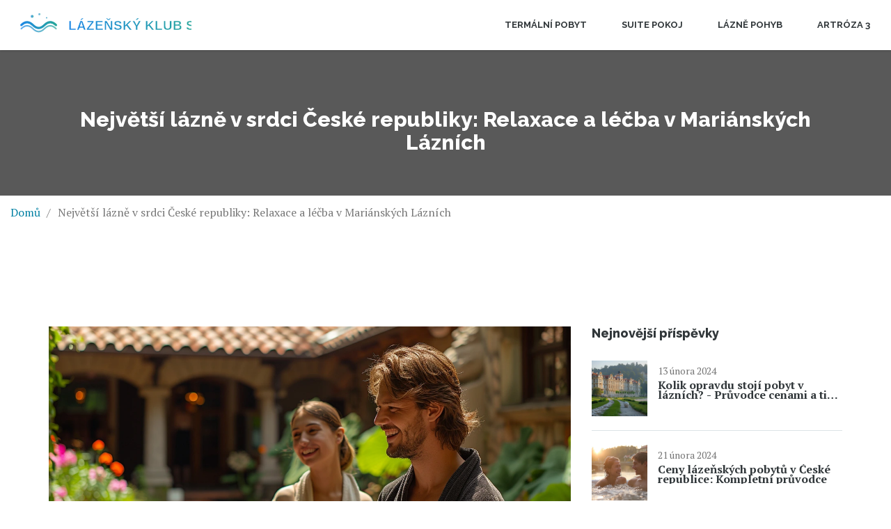

--- FILE ---
content_type: text/html; charset=UTF-8
request_url: https://club-s.cz/nejvetsi-lazne-v-srdci-ceske-republiky-relaxace-a-lecba-v-marianskych-laznich
body_size: 5862
content:

<!DOCTYPE html>
<html lang="cs" dir="ltr">

<head>
	<title>Největší lázně v srdci České republiky: Relaxace a léčba v Mariánských Lázních</title>
	<meta charset="utf-8">
	<meta name="viewport" content="width=device-width, initial-scale=1">
	<meta name="robots" content="follow, index, max-snippet:-1, max-video-preview:-1, max-image-preview:large">
	<meta name="keywords" content="lázně, Mariánské Lázně, relaxace, léčebné procedury">
	<meta name="description" content="Máte chuť na odpočinek a nevíte kam? V tomto článku prozkoumáme, kde najdete ty nejrozsáhlejší a nejslavnější lázně v naší krásné České republice. Zavedu vás do Mariánských Lázní, kde se snoubí historie s moderní relaxací a léčbou. Dozvíte se o jednotlivých procedurách, historii a léčivých pramenech, které dělají toto lázeňské město výjimečným. Navíc vám poskytnu osobní tipy na to, jak si pobyt užít na maximum!">
	<meta property="og:title" content="Největší lázně v srdci České republiky: Relaxace a léčba v Mariánských Lázních">
	<meta property="og:type" content="article">
	<meta property="og:article:published_time" content="2023-11-24T11:36:16+00:00">
	<meta property="og:article:modified_time" content="2023-11-24T11:36:16+00:00">
	<meta property="og:article:author" content="/author/klara-dvorakova/">
	<meta property="og:article:section" content="Cestování">
	<meta property="og:article:tag" content="lázně">
	<meta property="og:article:tag" content="Mariánské Lázně">
	<meta property="og:article:tag" content="relaxace">
	<meta property="og:article:tag" content="léčebné procedury">
	<meta property="og:image" content="https://club-s.cz/uploads/2023/11/nejvetsi-lazne-v-srdci-ceske-republiky-relaxace-a-lecba-v-marianskych-laznich.webp">
	<meta property="og:url" content="https://club-s.cz/nejvetsi-lazne-v-srdci-ceske-republiky-relaxace-a-lecba-v-marianskych-laznich">
	<meta property="og:locale" content="cs_CZ">
	<meta property="og:description" content="Máte chuť na odpočinek a nevíte kam? V tomto článku prozkoumáme, kde najdete ty nejrozsáhlejší a nejslavnější lázně v naší krásné České republice. Zavedu vás do Mariánských Lázní, kde se snoubí historie s moderní relaxací a léčbou. Dozvíte se o jednotlivých procedurách, historii a léčivých pramenech, které dělají toto lázeňské město výjimečným. Navíc vám poskytnu osobní tipy na to, jak si pobyt užít na maximum!">
	<meta property="og:site_name" content="Lázeňský Klub S">
	<meta name="twitter:title" content="Největší lázně v srdci České republiky: Relaxace a léčba v Mariánských Lázních">
	<meta name="twitter:description" content="Máte chuť na odpočinek a nevíte kam? V tomto článku prozkoumáme, kde najdete ty nejrozsáhlejší a nejslavnější lázně v naší krásné České republice. Zavedu vás do Mariánských Lázní, kde se snoubí historie s moderní relaxací a léčbou. Dozvíte se o jednotlivých procedurách, historii a léčivých pramenech, které dělají toto lázeňské město výjimečným. Navíc vám poskytnu osobní tipy na to, jak si pobyt užít na maximum!">
	<meta name="twitter:image" content="https://club-s.cz/uploads/2023/11/nejvetsi-lazne-v-srdci-ceske-republiky-relaxace-a-lecba-v-marianskych-laznich.webp">
	<link rel="canonical" href="https://club-s.cz/nejvetsi-lazne-v-srdci-ceske-republiky-relaxace-a-lecba-v-marianskych-laznich">

<script type="application/ld+json">
{
    "@context": "https:\/\/schema.org",
    "@type": "BlogPosting",
    "@id": "https:\/\/club-s.cz\/nejvetsi-lazne-v-srdci-ceske-republiky-relaxace-a-lecba-v-marianskych-laznich",
    "headline": "Největší lázně v srdci České republiky: Relaxace a léčba v Mariánských Lázních",
    "name": "Největší lázně v srdci České republiky: Relaxace a léčba v Mariánských Lázních",
    "keywords": "lázně, Mariánské Lázně, relaxace, léčebné procedury",
    "description": "Máte chuť na odpočinek a nevíte kam? V tomto článku prozkoumáme, kde najdete ty nejrozsáhlejší a nejslavnější lázně v naší krásné České republice. Zavedu vás do Mariánských Lázní, kde se snoubí historie s moderní relaxací a léčbou. Dozvíte se o jednotlivých procedurách, historii a léčivých pramenech, které dělají toto lázeňské město výjimečným. Navíc vám poskytnu osobní tipy na to, jak si pobyt užít na maximum!",
    "inLanguage": "cs-CZ",
    "url": "https:\/\/club-s.cz\/nejvetsi-lazne-v-srdci-ceske-republiky-relaxace-a-lecba-v-marianskych-laznich",
    "datePublished": "2023-11-24T11:36:16+00:00",
    "dateModified": "2023-11-24T11:36:16+00:00",
    "comment": [],
    "commentCount": 0,
    "author": {
        "@type": "Person",
        "@id": "https:\/\/club-s.cz\/author\/klara-dvorakova\/",
        "url": "\/author\/klara-dvorakova\/",
        "name": "Klára Dvořáková"
    },
    "publisher": {
        "@type": "Organization",
        "name": "Lázeňský Klub S",
        "url": "https:\/\/club-s.cz"
    },
    "image": {
        "@type": "ImageObject",
        "@id": "\/uploads\/2023\/11\/nejvetsi-lazne-v-srdci-ceske-republiky-relaxace-a-lecba-v-marianskych-laznich.webp",
        "url": "\/uploads\/2023\/11\/nejvetsi-lazne-v-srdci-ceske-republiky-relaxace-a-lecba-v-marianskych-laznich.webp",
        "width": "1280",
        "height": "720"
    },
    "thumbnail": {
        "@type": "ImageObject",
        "@id": "\/uploads\/2023\/11\/thumbnail-nejvetsi-lazne-v-srdci-ceske-republiky-relaxace-a-lecba-v-marianskych-laznich.webp",
        "url": "\/uploads\/2023\/11\/thumbnail-nejvetsi-lazne-v-srdci-ceske-republiky-relaxace-a-lecba-v-marianskych-laznich.webp",
        "width": "640",
        "height": "480"
    }
}
</script>
<script type="application/ld+json">
{
    "@context": "https:\/\/schema.org",
    "@type": "BreadcrumbList",
    "itemListElement": [
        {
            "@type": "ListItem",
            "position": 0,
            "item": {
                "@id": "https:\/\/club-s.cz\/",
                "name": "Home"
            }
        },
        {
            "@type": "ListItem",
            "position": 1,
            "item": {
                "@id": "https:\/\/club-s.cz\/category\/cestovani\/",
                "name": "Cestování"
            }
        },
        {
            "@type": "ListItem",
            "position": 2,
            "item": {
                "@id": "https:\/\/club-s.cz\/nejvetsi-lazne-v-srdci-ceske-republiky-relaxace-a-lecba-v-marianskych-laznich",
                "name": "Největší lázně v srdci České republiky: Relaxace a léčba v Mariánských Lázních"
            }
        }
    ]
}
</script>
  

    <link rel="preconnect" href="https://fonts.googleapis.com">
    <link rel="preconnect" href="https://fonts.gstatic.com" crossorigin>
    <link href="https://fonts.googleapis.com/css2?family=PT+Serif:ital,wght@0,400;0,700;1,400;1,700&family=Raleway:ital,wght@0,100..900;1,100..900&display=swap" rel="stylesheet">
    <link rel="stylesheet" href="https://cdnjs.cloudflare.com/ajax/libs/twitter-bootstrap/3.3.7/css/bootstrap.min.css">
    <link rel="stylesheet" href="/css/blue-scheme.css">

    
</head>

<body>
    

    <div class="responsive_menu">
                <ul class="main_menu">
                                    <li > <a
                href="/pobyt-v-termalni-vode-spravna-doba-a-zdravotni-prinosy">Termální pobyt</a></li>
                                    <li > <a
                href="/co-je-to-suite-pokoj-vse-co-potrebujete-vedet-o-luxusnim-ubytovani">Suite pokoj</a></li>
                                    <li > <a
                href="/nejlepsi-lazne-v-cr-pro-lecbu-pohyboveho-aparatu-pruvodce-volbou">Lázně pohyb</a></li>
                                    <li > <a
                href="/artroza-3-stupne-jak-ji-poznat-a-co-s-ni-delat">Artróza 3</a></li>
                    </ul>
            </div>

    <header class="site-header">
        <div class="container-fluid">
            <div class="site-header-inner">
                <div class="logo">
                    <a href="/"><img src="/images/logo.svg" alt="Lázeňský Klub S"></a>
                </div>
                <div class="main-navigation">
                                        <nav class="main-nav visible-md visible-lg">
                        <ul class="sf-menu">
                                                                                    <li >
                                <a href="/pobyt-v-termalni-vode-spravna-doba-a-zdravotni-prinosy">Termální pobyt</a>
                            </li>
                                                                                    <li >
                                <a href="/co-je-to-suite-pokoj-vse-co-potrebujete-vedet-o-luxusnim-ubytovani">Suite pokoj</a>
                            </li>
                                                                                    <li >
                                <a href="/nejlepsi-lazne-v-cr-pro-lecbu-pohyboveho-aparatu-pruvodce-volbou">Lázně pohyb</a>
                            </li>
                                                                                    <li >
                                <a href="/artroza-3-stupne-jak-ji-poznat-a-co-s-ni-delat">Artróza 3</a>
                            </li>
                                                    </ul>
                    </nav>
                    <div class="responsive-navigation visible-sm visible-xs">
                        <a href="#nogo" class="menu-toggle-btn" aria-label="Open mobile menu">
                            <svg width="30" height="30" fill="#31373a" class="bi bi-list" viewBox="0 0 16 16">
                                <path fill-rule="evenodd" d="M2.5 12a.5.5 0 0 1 .5-.5h10a.5.5 0 0 1 0 1H3a.5.5 0 0 1-.5-.5m0-4a.5.5 0 0 1 .5-.5h10a.5.5 0 0 1 0 1H3a.5.5 0 0 1-.5-.5m0-4a.5.5 0 0 1 .5-.5h10a.5.5 0 0 1 0 1H3a.5.5 0 0 1-.5-.5"/>
                            </svg>
                        </a>
                    </div>
                                    </div>
            </div>
        </div>
    </header>

    <div class="first-widget parallax" id="blogId">
        <div class="parallax-overlay">
            <div class="container pageTitle">
                <h1 class="page-title">Největší lázně v srdci České republiky: Relaxace a léčba v Mariánských Lázních</h1>
            </div>
        </div>
    </div>
    <div class="breadcrumbs-wrap">
        <ul class="breadcrumbs-list">
            <li><span><a href="/">Domů</a></span></li>
            <li><span>Největší lázně v srdci České republiky: Relaxace a léčba v Mariánských Lázních</span></li>
        </ul>
    </div>

    <main class="main-content">
        <div class="container">
            <div class="row">
                <div class="col-md-8">
                    <div class="post-blog">
                                                <div class="blog-image">
                            <img src="/uploads/2023/11/nejvetsi-lazne-v-srdci-ceske-republiky-relaxace-a-lecba-v-marianskych-laznich.webp" alt="Největší lázně v srdci České republiky: Relaxace a léčba v Mariánských Lázních">
                        </div>
                                                <div class="blog-content">
                            <span class="meta-date">24 listopadu 2023</span>
                            <span class="meta-comments">0 Komentáře</span>
                            <span class="meta-author">
                                <a href="/author/klara-dvorakova/">Klára Dvořáková</a>
                            </span>
                            <div class="single-post-text">
                                
<h2>Historie Mariánských Lázní</h2>
<p>V srdci západních Čech se schovávají Mariánské Lázně - perla mezi českými lázeňskými městy. Jejich historie sahá až do počátků 19. století, kdy byly založeny. Díky bohatství léčivých pramenů si rychle získaly mezinárodní slávu a staly se oblíbeným místem pro šlechtu a významné osobnosti z celé Evropy.
</p>

<h2>Jedinečnost léčivých pramenů</h2>
<p>Jedna z hlavních lákadel Mariánských Lázní jsou jejich přírodní léčivé prameny. Celkem najdeme přes 40 pramenů, každý s odlišným složením a účinky na různé zdravotní potíže. Návštěvníci odsud odjíždějí často plni dojmů a zlepšeného zdraví díky minerálním lázním a pitným kúrám.
</p>

<h2>Nezapomenutelná architektura</h2>
<p>Už při příjezdu do Mariánských Lázní si všimneme nádherné architektury. Návštěvníky zde vítají impozantní lázeňské hotely a budovy, které jsou dokonalým dokladem bohaté historie města. Navštívit můžete také ikonickou kolonádu, která je symbolem celých Mariánských Lázní.
</p>

<h2>Léčebné procedury a wellness</h2>
<p>Nejvíce co Mariánské Lázně nabízí, jsou jejich léčebné a wellness procedury. Od klasických masáží, přes perličkové koupele, až k moderním terapiím, jako jsou laserové procedury či kryoterapie. Zde najdeme vše, co naše tělo potřebuje k regeneraci a relaxaci.
</p>

<h2>Tipy pro návštěvníky</h2>
<p>Jak si co nejvíce užít lázně? Rozhodně nezapomeňte navštívit Maxim Gorkij park, kde naleznete místo k procházkám a odpočinku. A nezapomeňte ochutnat oblíbenou mariánskolázeňskou oplatku! Kde jinde by chutnala lépe než v jejím domově?
</p>

<h2>Gastronomie a kulinářské zážitky</h2>
<p>V lázeňských městech se nejenom léčí tělo, ale také rozplýváme blahem při ochutnávce místních specialit. V Mariánských Lázních si na své přijdou gurmáni a milovníci dobrého jídla. Restaurace zde nabízejí jak tradiční českou kuchyni, tak i mezinárodní delikatesy.
</p>

<h2>Kultura a zábava</h2>
<p>V Mariánských Lázních naleznete nejen léčení a odpočinek, ale i bohatý kulturní život. Pořádají se zde koncerty, výstavy a festivaly, které obohatí váš pobyt o kulturu a zábavu. Pro milovníky nočního života nabízí lázeňské město také řadu barů a klubů.
</p>

<h2>Aktivity v přírodě</h2>
<p>Okolí Mariánských Lázní stojí za to objevovat nejen kvůli léčivým pramenům, ale i kvůli krásné přírodě. Překrásná krajina zve k procházkám, turistice či jízdě na kole. A v zimě? Pak je tu výborné lyžování na místních sjezdovkách a běžeckých tratích.
</p>

<h2>Mariánské Lázně a okolí</h2>
<p>Kromě samotných lázní vám doporučuji navštívit i blízká zajímavá města a památky. Klidně si udělejte výlet do historického Chebu nebo do Františkových Lázní. Tyto sousední lokality nabízí svůj vlastní půvab a doplňují tak jedinečnou atmosféru regionu.
</p>

                            </div>
                                                         <div class="tag-items">
                                <span class="small-text">Štítky:</span>
                                                                <a href="/tag/lazne/" rel="tag">lázně</a>
                                                                <a href="/tag/marianske-lazne/" rel="tag">Mariánské Lázně</a>
                                                                <a href="/tag/relaxace/" rel="tag">relaxace</a>
                                                                <a href="/tag/lecebne-procedury/" rel="tag">léčebné procedury</a>
                                                            </div>
                                                    </div>
                    </div>
                                        <div id="blog-author" class="clearfix">
                                                <a href="/author/klara-dvorakova/" class="blog-author-img pull-left">
                            <img src="/uploads/2024/01/klara-dvorakova.webp" alt="Klára Dvořáková">
                        </a>
                                                <div class="blog-author-info">
                            <h4 class="author-name">
                                <a href="/author/klara-dvorakova/">Klára Dvořáková</a>
                            </h4>
                            <p>Jsem Klára Dvořáková, odbornice na lázně. Pracuji jako lázeňská terapeutka v Karlových Varech, kde se specializuji na hydroterapii a wellness procedury. Mé zkušenosti mi umožňují psát o různých aspektech lázeňství, od historie po nejnovější trendy v lázeňských terapiích. Své publikace zaměřuji na popularizaci lázeňské kultury a jejího pozitivního vlivu na fyzické a psychické zdraví.</p>
                        </div>
                    </div>
                                                        </div>

                <div class="col-md-4">
                    <div class="sidebar">
                                                <div class="sidebar-widget">
                            <span class="widget-title">Nejnovější příspěvky</span>
                                                        <div class="last-post clearfix">
                                                                <div class="thumb pull-left">
                                    <a href="/kolik-opravdu-stoji-pobyt-v-laznich-pruvodce-cenami-a-tipy-pro-vasi-relaxaci">
                                        <img src="/uploads/2024/02/thumbnail-kolik-opravdu-stoji-pobyt-v-laznich-pruvodce-cenami-a-tipy-pro-vasi-relaxaci.webp" alt="Kolik opravdu stojí pobyt v lázních? - Průvodce cenami a tipy pro vaši relaxaci">
                                    </a>
                                </div>
                                                                <div class="content">
                                    <span>13 února 2024</span>
                                    <span class="small-title"><a href="/kolik-opravdu-stoji-pobyt-v-laznich-pruvodce-cenami-a-tipy-pro-vasi-relaxaci">Kolik opravdu stojí pobyt v lázních? - Průvodce cenami a tipy pro vaši relaxaci</a></span>
                                </div>
                            </div>
                                                        <div class="last-post clearfix">
                                                                <div class="thumb pull-left">
                                    <a href="/ceny-lazenskych-pobytu-v-ceske-republice-kompletni-pruvodce">
                                        <img src="/uploads/2024/02/thumbnail-ceny-lazenskych-pobytu-v-ceske-republice-kompletni-pruvodce.webp" alt="Ceny lázeňských pobytů v České republice: Kompletní průvodce">
                                    </a>
                                </div>
                                                                <div class="content">
                                    <span>21 února 2024</span>
                                    <span class="small-title"><a href="/ceny-lazenskych-pobytu-v-ceske-republice-kompletni-pruvodce">Ceny lázeňských pobytů v České republice: Kompletní průvodce</a></span>
                                </div>
                            </div>
                                                        <div class="last-post clearfix">
                                                                <div class="thumb pull-left">
                                    <a href="/kam-v-budapesti-na-relax-nejlepsi-lazne-ktere-musite-navstivit">
                                        <img src="/uploads/2024/02/thumbnail-kam-v-budapesti-na-relax-nejlepsi-lazne-ktere-musite-navstivit.webp" alt="Kam v Budapešti na relax? Nejlepší lázně, které musíte navštívit">
                                    </a>
                                </div>
                                                                <div class="content">
                                    <span>27 února 2024</span>
                                    <span class="small-title"><a href="/kam-v-budapesti-na-relax-nejlepsi-lazne-ktere-musite-navstivit">Kam v Budapešti na relax? Nejlepší lázně, které musíte navštívit</a></span>
                                </div>
                            </div>
                                                        <div class="last-post clearfix">
                                                                <div class="thumb pull-left">
                                    <a href="/kompletni-pruvodce-cestovanim-do-madarska-nezbytnosti-a-tipy">
                                        <img src="/uploads/2024/02/thumbnail-kompletni-pruvodce-cestovanim-do-madarska-nezbytnosti-a-tipy.webp" alt="Kompletní průvodce cestováním do Maďarska: Nezbytnosti a tipy">
                                    </a>
                                </div>
                                                                <div class="content">
                                    <span>17 února 2024</span>
                                    <span class="small-title"><a href="/kompletni-pruvodce-cestovanim-do-madarska-nezbytnosti-a-tipy">Kompletní průvodce cestováním do Maďarska: Nezbytnosti a tipy</a></span>
                                </div>
                            </div>
                                                        <div class="last-post clearfix">
                                                                <div class="thumb pull-left">
                                    <a href="/pruvodce-nejstarsimi-laznemi-v-cechach-kde-nacerpat-novou-energii">
                                        <img src="/uploads/2023/12/thumbnail-pruvodce-nejstarsimi-laznemi-v-cechach-kde-nacerpat-novou-energii.webp" alt="Průvodce nejstaršími lázněmi v Čechách: Kde načerpat novou energii?">
                                    </a>
                                </div>
                                                                <div class="content">
                                    <span>10 prosince 2023</span>
                                    <span class="small-title"><a href="/pruvodce-nejstarsimi-laznemi-v-cechach-kde-nacerpat-novou-energii">Průvodce nejstaršími lázněmi v Čechách: Kde načerpat novou energii?</a></span>
                                </div>
                            </div>
                                                    </div>
                                                                        <div class="sidebar-widget">
                            <span class="widget-title">Kategorie</span>
                            <div class="row categories">
                                <div class="col-md-12">
                                    <ul>
                                                                                                                        <li>
                                            <a href="/category/zdravi-a-wellness/">Zdraví a wellness
                                                <span>(54)</span>
                                            </a>
                                        </li>
                                                                                                                        <li>
                                            <a href="/category/cestovani/">Cestování
                                                <span>(27)</span>
                                            </a>
                                        </li>
                                                                                                                        <li>
                                            <a href="/category/lifestyle/">Lifestyle
                                                <span>(1)</span>
                                            </a>
                                        </li>
                                                                                                                        <li>
                                            <a href="/category/kultura-a-historie/">Kultura a historie
                                                <span>(1)</span>
                                            </a>
                                        </li>
                                                                            </ul>
                                </div>
                            </div>
                        </div>
                                                                        <div class="sidebar-widget">
                            <span class="widget-title">O nás</span>
                            <p class="light-text">Lázeňský Klub S je vaším průvodcem světem lázeňství a wellness. Naleznete zde kompletní informace o nejlepších lázeňských resortech, léčivých pramenech a možnostech relaxace a odpočinku. Objevte s námi jedinečné spa procedury, hydroterapii a další léčebné programy. Poskytujeme tipy na ideální lázeňské pobyty pro zlepšení vašeho zdraví a pohody. Připlánujte si dokonalý relax v čarokrásných lázeňských resortech po celé České republice.</p>
                        </div>
                                            </div>
                </div>
            </div>
        </div>
    </main>

    <footer class="site-footer">
        <div class="container">
            
                        <nav class="footer-nav">
                <ul class="footer-menu">
                                                                <li><a href="/o-nas">O nás</a></li>
                                                                <li><a href="/obchodni-podminky">Obchodní podmínky</a></li>
                                                                <li><a href="/zasady-ochrany-soukromi">Zásady ochrany soukromí</a></li>
                                                                <li><a href="/gdpr">GDPR</a></li>
                                                                <li><a href="/kontakt">Kontakt</a></li>
                                    </ul>
            </nav>
                                    <p class="copyright-text">
                &copy; 2026. Všechna práva vyhrazena.            </p>
        </div>
    </footer>

    <script src="https://cdnjs.cloudflare.com/ajax/libs/jquery/1.12.0/jquery.min.js"></script>
    <script src="/js/medigo-custom.js"></script>

    
<script defer src="https://static.cloudflareinsights.com/beacon.min.js/vcd15cbe7772f49c399c6a5babf22c1241717689176015" integrity="sha512-ZpsOmlRQV6y907TI0dKBHq9Md29nnaEIPlkf84rnaERnq6zvWvPUqr2ft8M1aS28oN72PdrCzSjY4U6VaAw1EQ==" data-cf-beacon='{"version":"2024.11.0","token":"d632a866b0db47aeb9a9154ddde9ea05","r":1,"server_timing":{"name":{"cfCacheStatus":true,"cfEdge":true,"cfExtPri":true,"cfL4":true,"cfOrigin":true,"cfSpeedBrain":true},"location_startswith":null}}' crossorigin="anonymous"></script>
</body>

</html>

--- FILE ---
content_type: image/svg+xml
request_url: https://club-s.cz/images/logo.svg
body_size: 137
content:
<?xml version="1.0" encoding="UTF-8"?>
<svg xmlns="http://www.w3.org/2000/svg" width="250" height="50" viewBox="0 0 250 50">
  <defs>
    <linearGradient id="grad1" x1="0%" y1="0%" x2="100%" y2="0%">
      <stop offset="0%" style="stop-color:#1e88e5;stop-opacity:1" />
      <stop offset="100%" style="stop-color:#26a69a;stop-opacity:1" />
    </linearGradient>
  </defs>
  <g transform="translate(15, 25)">
    <path d="M0,0 Q8,-8 16,0 Q24,8 32,0 Q40,-8 48,0" stroke="url(#grad1)" stroke-width="3" fill="none" stroke-linecap="round"/>
    <path d="M0,5 Q8,-3 16,5 Q24,13 32,5 Q40,-3 48,5" stroke="url(#grad1)" stroke-width="2" fill="none" stroke-linecap="round" opacity="0.7"/>
    <circle cx="15" cy="-12" r="2" fill="url(#grad1)" opacity="0.8"/>
    <circle cx="25" cy="-15" r="1.5" fill="url(#grad1)" opacity="0.6"/>
    <circle cx="35" cy="-10" r="1" fill="url(#grad1)" opacity="0.7"/>
  </g>
  <text x="80" y="32" font-family="Arial, sans-serif" font-size="18" font-weight="bold" fill="url(#grad1)" stroke="white" stroke-width="0.5">LÁZEŇSKÝ KLUB S</text>
</svg>

--- FILE ---
content_type: application/javascript; charset=utf-8
request_url: https://club-s.cz/js/medigo-custom.js
body_size: 545
content:
jQuery(document).ready(function($){


	$(window).resize(function(){
		if ($(window).width() >= 768){	
			$(".responsive_menu").hide();
		}	
	});


	/************** Responsive Navigation *********************/
		$('.menu-toggle-btn').click(function(){
	        $('.responsive_menu').slideToggle();
	    });


	/************** Contact Form *********************/
	    $(".contact-form #submit").click(function() { 
	        //collect input field values
	        var user_name       = $('input[name=name]').val(); 
	        var user_email      = $('input[name=email]').val();
	        var user_subject      = $('input[name=subject]').val();
	        var user_message    = $('textarea[name=message]').val();
	        
	        //simple validation at client's end
	        //we simply change border color to red if empty field using .css()
	        var proceed = true;
	        if(user_name==""){ 
	            $('input[name=name]').css('border-color','red'); 
	            proceed = false;
	        }
	        if(user_email==""){ 
	            $('input[name=email]').css('border-color','red'); 
	            proceed = false;
	        }
	        if(user_subject=="") {    
	            $('input[name=subject]').css('border-color','red'); 
	            proceed = false;
	        }
	        if(user_message=="") {  
	            $('textarea[name=message]').css('border-color','red'); 
	            proceed = false;
	        }

	        	

	        //everything looks good! proceed...
	        if(proceed) 
	        {
	            //data to be sent to server
	            post_data = {'userName':user_name, 'userEmail':user_email, 'userSubject':user_subject, 'userMessage':user_message};
	            
	            //Ajax post data to server
	            $.post('contact.php', post_data, function(data){  
	                
	                //load success massage in #result div element, with slide effect.       
	                $("#result").hide().html('<div class="success">'+data+'</div>').slideDown();

	                //reset values in all input fields
                	$('.widget-inner input').val(''); 
                	$('.widget-inner textarea').val(''); 
	                
	            }).fail(function(err) {  //load any error data
	                $("#result").hide().html('<div class="error">'+err.statusText+'</div>').slideDown();
	            });
	        }
	                
	    });
	    
	    //reset previously set border colors and hide all message on .keyup()
	    $(".contact-form input, .contact-form textarea").keyup(function() { 
	        $(".contact-form input, .contact-form textarea").css('border-color',''); 
	        $("#result").slideUp();
	    });
    
   
    

});